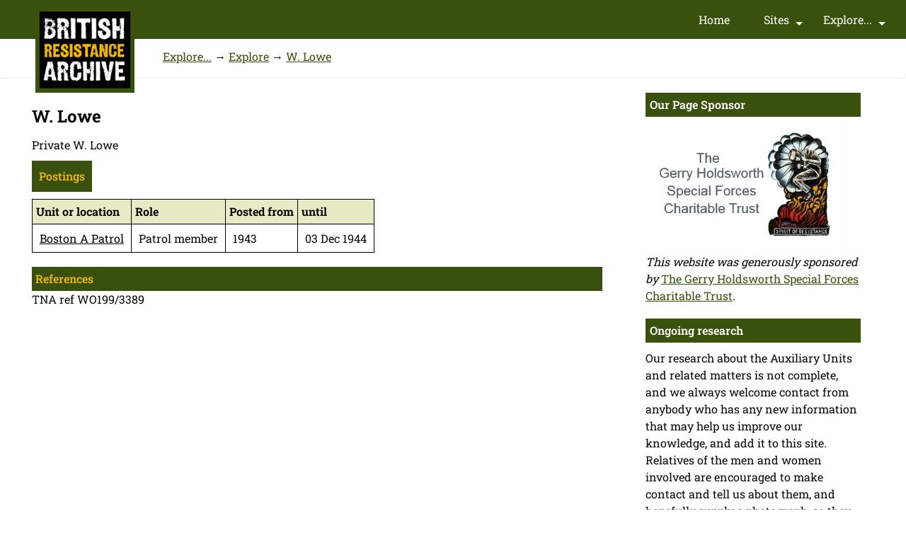

--- FILE ---
content_type: text/html; charset=UTF-8
request_url: https://www.staybehinds.com/w-lowe
body_size: 42355
content:
<!DOCTYPE html>
<html lang="en" dir="ltr">
  <head>
    <meta charset="utf-8" />
<script async src="https://www.googletagmanager.com/gtag/js?id=G-ZHYZGT6LQ3"></script>
<script>window.dataLayer = window.dataLayer || [];function gtag(){dataLayer.push(arguments)};gtag("js", new Date());gtag("set", "developer_id.dMDhkMT", true);gtag("config", "G-ZHYZGT6LQ3", {"groups":"default","page_placeholder":"PLACEHOLDER_page_location","allow_ad_personalization_signals":false});</script>
<meta name="msapplication-TileColor" content="#da532c" />
<meta name="theme-color" content="#ffffff" />
<meta property="og:title" content="CART Auxiliary Unit Research" />
<meta property="og:image" content="/og.png" />
<meta name="Generator" content="Drupal 10 (https://www.drupal.org)" />
<meta name="MobileOptimized" content="width" />
<meta name="HandheldFriendly" content="true" />
<meta name="viewport" content="width=device-width, initial-scale=1.0" />
<link rel="apple-touch-icon" sizes="180x180" href="/apple-touch-icon.png" />
<link rel="icon" type="image/png" sizes="32x32" href="/favicon-32x32.png" />
<link rel="icon" type="image/png" sizes="16x16" href="/favicon-16x16.png" />
<link rel="manifest" href="/site.webmanifest" />
<link rel="mask-icon" href="/safari-pinned-tab.svg" color="#5bbad5" />
<link rel="icon" href="/favicon.ico" type="image/vnd.microsoft.icon" />
<link rel="alternate" hreflang="en" href="https://www.staybehinds.com/w-lowe" />

    <title>W. Lowe | British Resistance Archive (staybehinds.com)</title>
    <link rel="stylesheet" media="all" href="/cf/css/css_r-996lebh1lLFWn6zZS5YFf7pQ2UX7fY9kDKzO9Z0bA.css?delta=0&amp;language=en&amp;theme=resistance&amp;include=eJxFyEEOgCAMBMAPobyphY0hoZSwVePvTbx4mcMssDFkFGR1D8aSmdafR3eVvhW36QMjmPgwYFmFSFfDzfy5m9ez4wUNWB-1" />
<link rel="stylesheet" media="all" href="/cf/css/css_skJiRzbGLBloA6E_mnaqOZkPoFdsJ-hF1mqp6aI0Ytw.css?delta=1&amp;language=en&amp;theme=resistance&amp;include=eJxFyEEOgCAMBMAPobyphY0hoZSwVePvTbx4mcMssDFkFGR1D8aSmdafR3eVvhW36QMjmPgwYFmFSFfDzfy5m9ez4wUNWB-1" />

    
  </head>
  <body class="path-node page-node-type-personnel">
  
    <nav id="skip-link" aria-describedby="skiplink" aria-labelledby="skiplink">
      <a href="#main-content" id="skiplink" class="visually-hidden element-focusable focusable skip-link" aria-label="skip to main link">Skip to main content</a>
  </nav>
    
      <div class="dialog-off-canvas-main-canvas" data-off-canvas-main-canvas>
    
<!-- Header and Navbar -->
<header class="main-header">
  <nav name="mainnav" class="navbar navbar-default" aria-label="mainnav">
    <div class="container" name="navcontainer" aria-label="navcontainer">
      <div class="row">
      <div class="navbar-header col-md-3">
        <button type="button" class="navbar-toggle" data-toggle="collapse" data-target="#main-navigation">
          <span class="sr-only">Toggle navigation</span>
          <span class="icon-bar"></span>
          <span class="icon-bar"></span>
          <span class="icon-bar"></span>
        </button>
                    <div class="region region-header">
    <div id="block-resistance-branding" class="site-branding block block-system block-system-branding-block">
  
    
      <div id="logosquare" class="brand logo" >
      <a href="/" title="Home" rel="home" class="site-branding__logo">
        <img src="/themes/resistance/images/bra-logo.jpg" alt="Logo link to home page" />
      </a>
    </div>
    <div id="logolong" class="brand2 logo">
      <a href="/" title="Home" rel="home" class="site-branding__logo">
        <img src="/themes/resistance/images/bra-logo-long.jpg" alt="Logo link to home page" />
      </a>
    </div>
</div>

  </div>

              </div>

      <!-- Navigation -->
      <div class="col-md-9">
                    <div class="region region-primary-menu">
    <nav aria-labelledby="block-mainmenu-9-menu" id="block-mainmenu-9">
      
  <h2 id="block-mainmenu-9-menu">Main menu for Personnel</h2>
  

        
              <ul class="sm menu-base-theme" id="main-menu"  class="menu nav navbar-nav">
                      <li>
        <a href="/" data-drupal-link-system-path="&lt;front&gt;">Home</a>
                  </li>
                  <li>
        <a href="/" data-target="#" data-toggle="dropdown">Sites</a>
                                  <ul>
                      <li>
        <a href="/the-coleshill-auxiliary-research-team" title="About the Coleshill Auxiliary Research Team" data-drupal-link-system-path="node/47">C.A.R.T.</a>
                                  <ul>
                      <li>
        <a href="/the-coleshill-auxiliary-research-team" title="The Coleshill Auxiliary Research Team" data-drupal-link-system-path="node/47">C.A.R.T.</a>
                  </li>
                  <li>
        <a href="/news" title="News from CART and the British Resistance Archive" data-drupal-link-system-path="node/15743">News</a>
                                  <ul>
                      <li>
        <a href="/news" title="News" data-drupal-link-system-path="node/15743">News</a>
                  </li>
                  <li>
        <a href="/latest-website-updates" title="Last Updated" data-drupal-link-system-path="node/16796">Latest website updates</a>
                  </li>
        </ul>
  
            </li>
                  <li>
        <a href="/archaeology-of-auxiliary-units" title="Archaeology of Auxiliary Units" data-drupal-link-system-path="node/14643">Archaeology</a>
                                  <ul>
                      <li>
        <a href="/archaeology-of-auxiliary-units" title="Festival of Archaeology" data-drupal-link-system-path="node/14643">Festival of Archaeology</a>
                  </li>
                  <li>
        <a href="/cart-360-project" title="CART 360 Project" data-drupal-link-system-path="node/16513">CART 360 Project</a>
                  </li>
                  <li>
        <a href="/interactive-virtual-tours" title="CART 360 Interactive Virtual Tours" data-drupal-link-system-path="node/16560">Interactive Virtual Tours</a>
                  </li>
                  <li>
        <a href="/coleshill-uncovered-project-stage-one" title="Coleshill Uncovered Project" data-drupal-link-system-path="node/15722">Coleshill Uncovered Project</a>
                  </li>
                  <li>
        <a href="/coleshill-uncovered-project-stage-two" title="Coleshill Uncovered Project - Stage Two" data-drupal-link-system-path="node/15724">Coleshill Uncovered - Stage Two</a>
                  </li>
        </ul>
  
            </li>
                  <li>
        <a href="/about-cart" title="About C.A.R.T." data-drupal-link-system-path="node/8">About CART</a>
                                  <ul>
                      <li>
        <a href="/about-cart" title="Information about CART" data-drupal-link-system-path="node/8">About CART</a>
                  </li>
                  <li>
        <a href="/about/carts-aims-objectives" title="CART&#039;s Aims &amp; Objectives" data-drupal-link-system-path="node/13">Our aims</a>
                  </li>
                  <li>
        <a href="/about/testimonials" data-drupal-link-system-path="about/testimonials">Testimonials</a>
                  </li>
                  <li>
        <a href="/the-formation-of-cart" title="The formation of CART" data-drupal-link-system-path="node/15760">Formation</a>
                  </li>
                  <li>
        <a href="/about/frequently-asked-questions" title="Some questions about CART" data-drupal-link-system-path="node/9">FAQ</a>
                  </li>
        </ul>
  
            </li>
                  <li>
        <a href="/shop" title="CART Shop" data-drupal-link-system-path="node/27">Shop</a>
                  </li>
                  <li>
        <a href="/donate" title="Donate to help CART" data-drupal-link-system-path="node/29">Donate</a>
                                  <ul>
                      <li>
        <a href="/donate" title="You can help CART in numerous ways" data-drupal-link-system-path="node/29">Donate</a>
                  </li>
                  <li>
        <a href="/donate/donate-information" title="Donate Information and items to our archive" data-drupal-link-system-path="node/32">Donate Information</a>
                  </li>
                  <li>
        <a href="/donate/donate-time-to-help-us-grow" title="Donate some of your time to help us grow" data-drupal-link-system-path="node/31">Donate time to help us grow</a>
                  </li>
                  <li>
        <a href="/donate/sponsor-a-page" title="Sponsor a page" data-drupal-link-system-path="node/33">Sponsor a page</a>
                  </li>
                  <li>
        <a href="/donate/our-page-sponsors" data-drupal-link-system-path="donate/our-page-sponsors">Our Page Sponsors</a>
                  </li>
        </ul>
  
            </li>
                  <li>
        <a href="/contact-us" title="Contact CART" data-drupal-link-system-path="node/12">Contact</a>
                                  <ul>
                      <li>
        <a href="/contact-us" title="Contact CART" data-drupal-link-system-path="node/12">Contact us</a>
                  </li>
                  <li>
        <a href="/press" title="Press contacts and releases" data-drupal-link-system-path="node/15313">Press</a>
                  </li>
        </ul>
  
            </li>
                  <li>
        <a href="/memorials-connected-auxiliary-units" title="Remembering the Auxiliary Units" data-drupal-link-system-path="node/16798">Memorials</a>
                                  <ul>
                      <li>
        <a href="/casualties-in-service" title="Auxiliary personnel who died on duty" data-drupal-link-system-path="node/17299">Casualties</a>
                  </li>
        </ul>
  
            </li>
        </ul>
  
            </li>
                  <li>
        <a href="/auxiliary-unit-patrols" title="Auxiliary Unit Patrols" data-drupal-link-system-path="node/50">Auxiliary Unit Patrols</a>
                                  <ul>
                      <li>
        <a href="/auxiliary-unit-patrols" title="Auxiliary Units Patrols" data-drupal-link-system-path="node/50">Auxiliary Unit Patrols</a>
                  </li>
                  <li>
        <a href="/operational-bases" title="Operational Bases - underground bunkers" data-drupal-link-system-path="node/15763">Bases (OBs)</a>
                  </li>
                  <li>
        <a href="/auxiliary-units-detailed-history" title="Some detailed history of the Auxiliary Units by Arthur Ward" data-drupal-link-system-path="node/28">History</a>
                  </li>
                  <li>
        <a href="/counties" title="Explore the Auxiliary Units by county" data-drupal-link-system-path="node/15885">County structure</a>
                  </li>
                  <li>
        <a href="/auxiliary-unit-sites" title="Map of HQ &amp; other site locations" data-drupal-link-system-path="auxiliary-unit-sites">Locations</a>
                  </li>
                  <li>
        <a href="/explore-personnel" title="Search for personnel" data-drupal-link-system-path="explore-personnel">Explore personnel</a>
                  </li>
                  <li>
        <a href="/auxiliary-unit-map-of-patrols" title="Map of Patrol Distribution as at 1944" data-drupal-link-system-path="node/15640">Map of Patrols</a>
                  </li>
        </ul>
  
            </li>
                  <li>
        <a href="/coleshill-estate" title="Coleshill House Subsite" data-drupal-link-system-path="node/198">Coleshill Estate</a>
                                  <ul>
                      <li>
        <a href="/coleshill-estate" title="Coleshill" data-drupal-link-system-path="node/198">Coleshill</a>
                  </li>
                  <li>
        <a href="/coleshill-site-selection" title="GHQ Coleshill Site Selection" data-drupal-link-system-path="node/197">Why Coleshill?</a>
                  </li>
                  <li>
        <a href="/ghq-wartime-layout" title="GHQ layout around Coleshill in wartime" data-drupal-link-system-path="node/15655">GHQ Layout</a>
                                  <ul>
                      <li>
        <a href="/ghq-wartime-layout" title="GHQ layout around Coleshill in wartime" data-drupal-link-system-path="node/15655">GHQ Layout</a>
                  </li>
                  <li>
        <a href="/coleshill/highworth-post-office-auxiliary-gateway" title="Highworth Post Office, the Auxiliary Gateway" data-drupal-link-system-path="node/15668">Highworth Post Office</a>
                  </li>
                  <li>
        <a href="/coleshill/the-guardhouse" title="The Guardhouse" data-drupal-link-system-path="node/15671">The Guardhouse</a>
                  </li>
                  <li>
        <a href="/coleshill/stable-yard-buildings" title="Stable Yard &amp; Buildings" data-drupal-link-system-path="node/15663">Stable Yard &amp; Buildings</a>
                  </li>
                  <li>
        <a href="/coleshill/royal-engineers-office" title="Royal Engineers&#039; Office" data-drupal-link-system-path="node/15698">Royal Engineers&#039; Office</a>
                  </li>
                  <li>
        <a href="/coleshill/transport-office" title="The Transport Office" data-drupal-link-system-path="node/15667">The Transport Office</a>
                  </li>
                  <li>
        <a href="/coleshill/the-clock-house" title="The Clock House" data-drupal-link-system-path="node/15666">The Clock House</a>
                  </li>
                  <li>
        <a href="/coleshill/coleshill-house" title="Coleshill House" data-drupal-link-system-path="node/15675">Coleshill House</a>
                  </li>
                  <li>
        <a href="/coleshill/water-tunnels" title="Water Tunnels" data-drupal-link-system-path="node/15673">Water Tunnels</a>
                  </li>
                  <li>
        <a href="/coleshill/motor-transport-park" title="Motor Transport Park" data-drupal-link-system-path="node/15678">Motor Transport Park</a>
                  </li>
                  <li>
        <a href="/coleshill/top-north-lodge" title="Special Duties Huts" data-drupal-link-system-path="node/15680">Top North Lodge</a>
                  </li>
                  <li>
        <a href="/coleshill/ammunition-stores" title="Ammunition stores" data-drupal-link-system-path="node/15681">Ammunition stores</a>
                  </li>
                  <li>
        <a href="/coleshill/special-duties-huts" title="Special Duties Huts" data-drupal-link-system-path="node/15679">Special Duties Huts</a>
                  </li>
                  <li>
        <a href="/coleshill/observation-post" title="Observation Post" data-drupal-link-system-path="node/15676">Observation Post</a>
                  </li>
                  <li>
        <a href="/coleshill/original-operational-base" title="Original Operational Base" data-drupal-link-system-path="node/15672">Operational Base</a>
                  </li>
                  <li>
        <a href="/coleshill/small-arms-firing-range" title="Small Arms Firing Range" data-drupal-link-system-path="node/15670">Small Arms Firing Range</a>
                  </li>
                  <li>
        <a href="/coleshill/grenade-range" title="Grenade Range" data-drupal-link-system-path="node/15682">Grenade Range</a>
                  </li>
        </ul>
  
            </li>
                  <li>
        <a href="/training" title="Training" data-drupal-link-system-path="node/16375">Training</a>
                  </li>
                  <li>
        <a href="/coleshill-house" title="Coleshill history" data-drupal-link-system-path="node/193">History</a>
                                  <ul>
                      <li>
        <a href="/coleshill-house" title="Coleshill House &amp; village history" data-drupal-link-system-path="node/193">Coleshill House</a>
                  </li>
                  <li>
        <a href="/coleshill-village" title="Coleshill Village" data-drupal-link-system-path="node/194">Coleshill Village</a>
                  </li>
        </ul>
  
            </li>
        </ul>
  
            </li>
                  <li>
        <a href="/scout-sections" title="Scout Sections of the Auxiliary Units" data-drupal-link-system-path="node/705">Scout Sections</a>
                                  <ul>
                      <li>
        <a href="/scout-sections" title="The Auxiliary Unit Scout Sections" data-drupal-link-system-path="node/705">Scout Sections</a>
                  </li>
                  <li>
        <a href="/scout-section-list" title="All the County Scout Sections listed" data-drupal-link-system-path="scout-section-list">County Sections</a>
                  </li>
                  <li>
        <a href="/scout-sections-map" title="All scout sections on the map" data-drupal-link-system-path="scout-sections-map">Map of Scout Sections</a>
                  </li>
        </ul>
  
            </li>
                  <li>
        <a href="/special-duties-branch" title="The Special Duties Branch radio network" data-drupal-link-system-path="node/707">Special Duties Branch</a>
                                  <ul>
                      <li>
        <a href="/special-duties-branch" title="Special Duties Branch" data-drupal-link-system-path="node/707">Special Duties Branch</a>
                                  <ul>
                      <li>
        <a href="/special-duties-branch" title="Special Duties Branch" data-drupal-link-system-path="node/707">Special Duties Branch</a>
                  </li>
                  <li>
        <a href="/sdb-origins-and-mi6" title="SDB Origins and MI6" data-drupal-link-system-path="node/15409">SDB Origins and MI6</a>
                  </li>
        </ul>
  
            </li>
                  <li>
        <a href="/special-duties-radio-network" title="The Special Duties Radio Network" data-drupal-link-system-path="node/16797">Radio Network</a>
                                  <ul>
                      <li>
        <a href="/special-duties-radio-network" title="The SD Radio Networks" data-drupal-link-system-path="node/16797">Radio Network</a>
                  </li>
                  <li>
        <a href="/network/inner-control" title="The Inner Control Radio Network" data-drupal-link-system-path="node/12906">Inner Control Network</a>
                  </li>
                  <li>
        <a href="/the-jones-map" title="The Jones Map" data-drupal-link-system-path="node/14064">The Jones Map</a>
                  </li>
                  <li>
        <a href="/wireless-technology" title="Wireless technology" data-drupal-link-system-path="node/15699">Wireless technology</a>
                  </li>
        </ul>
  
            </li>
                  <li>
        <a href="/sdb-personnel" title="Special Duties Branch Personnel" data-drupal-link-system-path="node/15703">SDB Personnel</a>
                                  <ul>
                      <li>
        <a href="/sdb-personnel" title="SDB Personnel" data-drupal-link-system-path="node/15703">SDB Personnel</a>
                  </li>
                  <li>
        <a href="/intelligence-officers" title="Intelligence Officers" data-drupal-link-system-path="node/15702">Intelligence Officers</a>
                  </li>
                  <li>
        <a href="/civilian-spy-networks" title="Civilian spy networks" data-drupal-link-system-path="node/15701">Civilian spy networks</a>
                  </li>
                  <li>
        <a href="/auxiliary-territorial-service" title="Auxiliary Territorial Service" data-drupal-link-system-path="node/15700">Auxiliary Territorial Service</a>
                  </li>
                  <li>
        <a href="/special-duties-royal-signals-support" title="Royal Signals support" data-drupal-link-system-path="node/14065">Royal Signals support</a>
                  </li>
        </ul>
  
            </li>
        </ul>
  
            </li>
                  <li>
        <a href="/soe-auxiliary-units-connection" title="The SOE and Auxiliary Units connection" data-drupal-link-system-path="node/704">SOE</a>
                                  <ul>
                      <li>
        <a href="/soe-auxiliary-units-connection" title="The SOE and Auxiliary Units connection" data-drupal-link-system-path="node/704">SOE links</a>
                                  <ul>
                      <li>
        <a href="/soe-men-from-auxiliary-units" title="SOE men drawn from Auxiliary Units" data-drupal-link-system-path="node/16960">SOE Personnel</a>
                  </li>
        </ul>
  
            </li>
                  <li>
        <a href="/soe-operations" title="SOE Operations and Missions" data-drupal-link-system-path="node/15307">SOE Operations</a>
                                  <ul>
                      <li>
        <a href="/soe-operations" title="Some SOE operations involving Scouts and Auxiliers" data-drupal-link-system-path="node/15307">SOE Operations</a>
                  </li>
                  <li>
        <a href="/soe-brandon-mission" title="Brandon Mission" data-drupal-link-system-path="node/15306">Brandon Mission</a>
                  </li>
                  <li>
        <a href="/soe-east-africa-mission" title="East Africa Mission" data-drupal-link-system-path="node/15508">East Africa Mission</a>
                  </li>
                  <li>
        <a href="/soe-force-133" title="Force 133" data-drupal-link-system-path="node/15514">Force 133</a>
                  </li>
                  <li>
        <a href="/soe-force-136" title="Force 136" data-drupal-link-system-path="node/15513">Force 136</a>
                  </li>
                  <li>
        <a href="/soe-massingham-mission" title="Massingham Mission by SOE" data-drupal-link-system-path="node/15507">Massingham Mission</a>
                  </li>
                  <li>
        <a href="/soe-operation-balaclava" title="Operation Balaclava" data-drupal-link-system-path="node/15510">Operation Balaclava</a>
                  </li>
                  <li>
        <a href="/soe-operation-jedburgh" title="Operation Jedburgh" data-drupal-link-system-path="node/15511">Operation Jedburgh</a>
                  </li>
                  <li>
        <a href="/soe-operation-ringlet" title="Operation Ringlet" data-drupal-link-system-path="node/15509">Operation Ringlet</a>
                  </li>
                  <li>
        <a href="/soe-special-allied-airborne-reconnaissance-force" title="The Special Allied Airborne Reconnaissance Force" data-drupal-link-system-path="node/15512">The Special Allied Airborne Reconnaissance Force</a>
                  </li>
        </ul>
  
            </li>
                  <li>
        <a href="/origins-of-soe-and-auxiliary-units" title="Origins of the SOE and Auxiliary Units" data-drupal-link-system-path="node/15595">Origins</a>
                                  <ul>
                      <li>
        <a href="/origins-of-soe-and-auxiliary-units" title="Origins of the SOE and Auxiliary Units" data-drupal-link-system-path="node/15595">Origins of the SOE</a>
                  </li>
                  <li>
        <a href="/origins-military-intelligence-research" title="MI(R) - Military Intelligence (Research)" data-drupal-link-system-path="node/15597">MI(R) - Military Intelligence (Research)</a>
                  </li>
                  <li>
        <a href="/origins-section-d-mi6-sis" title="Section D (MI6/SIS)" data-drupal-link-system-path="node/15598">Section D (MI6/SIS)</a>
                  </li>
                  <li>
        <a href="/origins-elektra-house" title="Elektra House" data-drupal-link-system-path="node/15599">Elektra House</a>
                  </li>
                  <li>
        <a href="/origins-md1-winston-churchills-toyshop" title="MD1 - Winston Churchill’s Toyshop" data-drupal-link-system-path="node/15600">MD1 (The Firs)</a>
                  </li>
        </ul>
  
            </li>
                  <li>
        <a href="/soe-men-from-auxiliary-units2" title="SOE Personnel" data-drupal-link-system-path="soe-men-from-auxiliary-units2">SOE Personnel</a>
                  </li>
        </ul>
  
            </li>
                  <li>
        <a href="/auxiliary_units_and_the_sas" data-drupal-link-system-path="node/700">SAS</a>
                                  <ul>
                      <li>
        <a href="/auxiliary_units_and_the_sas" title="Links from Aux Units to SAS" data-drupal-link-system-path="node/700">SAS links</a>
                                  <ul>
                      <li>
        <a href="/auxiliary_units_and_the_sas" title="Auxiliary Units and the SAS" data-drupal-link-system-path="node/700">Auxiliary Units and the SAS</a>
                                  <ul>
                      <li>
        <a href="/sas-men-from-auxiliary-units" title="SAS men drawn from Auxiliary Units" data-drupal-link-system-path="node/16951">SAS personnel</a>
                  </li>
        </ul>
  
            </li>
                  <li>
        <a href="/recruitment-to-the-sas" title="How the SAS recruited from Auxiliary Units" data-drupal-link-system-path="node/15575">Recruitment to the SAS</a>
                  </li>
        </ul>
  
            </li>
                  <li>
        <a href="/sas-operations" title="SAS Operations" data-drupal-link-system-path="node/701">SAS Operations</a>
                                  <ul>
                      <li>
        <a href="/sas-operations" title="Some SAS operations involving Scouts and Auxiliers" data-drupal-link-system-path="node/701">SAS Operations</a>
                  </li>
                  <li>
        <a href="/sas-operation-bulbasket" title="SAS Operation Bulbasket" data-drupal-link-system-path="node/12573">Operation Bulbasket</a>
                  </li>
                  <li>
        <a href="/sas-operation-gain" title="SAS Operation Gain" data-drupal-link-system-path="node/15097">Operation Gain</a>
                  </li>
                  <li>
        <a href="/sas-operation-haft" title="SAS Operation Haft" data-drupal-link-system-path="node/15099">Operation Haft</a>
                  </li>
                  <li>
        <a href="/sas-operation-haggard" title="Operation Haggard" data-drupal-link-system-path="node/15526">Operation Haggard</a>
                  </li>
                  <li>
        <a href="/sas-operation-houndsworth" title="SAS Operation Houndsworth" data-drupal-link-system-path="node/15098">Operation Houndsworth</a>
                  </li>
                  <li>
        <a href="/sas-operation-howard" title="SAS Operations Archway &amp; Howard" data-drupal-link-system-path="node/15100">Ops Archway &amp; Howard</a>
                  </li>
                  <li>
        <a href="/sas-operation-kipling" title="Operation Kipling" data-drupal-link-system-path="node/15502">Operation Kipling</a>
                  </li>
                  <li>
        <a href="/sas-operation-titanic" title="SAS Operation Titanic" data-drupal-link-system-path="node/15096">Operation Titanic</a>
                  </li>
                  <li>
        <a href="/sas-operation-phantom" title="Phantom: GHQ Liaison Regiment" data-drupal-link-system-path="node/15408">Phantom</a>
                  </li>
                  <li>
        <a href="/sas-1944-1945" title="SAS 1944-1945 - other men" data-drupal-link-system-path="node/15527">SAS 1944-1945</a>
                  </li>
        </ul>
  
            </li>
        </ul>
  
            </li>
                  <li>
        <a href="/weapons-explosives-and-equipment" title="Weapons, explosives and equipment issued to the Auxiliary Units" data-drupal-link-system-path="node/706">Equipment</a>
                                  <ul>
                      <li>
        <a href="/weapons-explosives-and-equipment" title="Weapons, explosives and equipment issued to Auxiliary Units" data-drupal-link-system-path="node/706">Equipment</a>
                  </li>
                  <li>
        <a href="/weapons-explosives-equipment-auxiliary-units" title="Explore the weapons, explosives and equipment used by the Auxiliary Units" data-drupal-link-system-path="weapons-explosives-equipment-auxiliary-units">Explore equipment</a>
                  </li>
        </ul>
  
            </li>
                  <li>
        <a href="/cart-360-project" title="CART 360 project" data-drupal-link-system-path="node/16513">CART 360</a>
                  </li>
                  <li>
        <a href="/memorials-connected-auxiliary-units" title="Memorials with Auxiliary Unit connections" data-drupal-link-system-path="node/16798">Memorials</a>
                  </li>
        </ul>
  
            </li>
                  <li>
        <a href="/explore-the-archive" data-target="#" data-toggle="dropdown">Explore...</a>
                                  <ul>
                      <li>
        <a href="/explore-the-archive" title="Search the website" data-drupal-link-system-path="node/199">Explore...</a>
                  </li>
                  <li>
        <a href="/search" title="Explore the whole site with word Search" data-drupal-link-system-path="search">Explore entire site</a>
                  </li>
                  <li>
        <a href="/explore-personnel" data-drupal-link-system-path="explore-personnel">Explore</a>
                  </li>
                  <li>
        <a href="/counties" title="Explore Auxiliary Units by county" data-drupal-link-system-path="node/15885">Explore Aux Units by county</a>
                  </li>
                  <li>
        <a href="/explore-auxiliary-unit-patrols" title="Search for an Auxiliary Unit Patrol" data-drupal-link-system-path="explore-auxiliary-unit-patrols">Explore by Patrol</a>
                  </li>
                  <li>
        <a href="/interactive-virtual-tours" title="Explore 360 tours" data-drupal-link-system-path="node/16560">Explore 360 tours</a>
                  </li>
                  <li>
        <a href="/explore-locations" title="Explore locations of HQs and other Aux Unit sites" data-drupal-link-system-path="explore-locations">Explore Locations</a>
                  </li>
                  <li>
        <a href="/explore-radio-network" title="Explore the Stations in the secret Radio Network" data-drupal-link-system-path="explore-radio-network">Explore Radio Network</a>
                  </li>
                  <li>
        <a href="/explore-scout-sections" title="Explore Scout Sections" data-drupal-link-system-path="explore-scout-sections">Explore Scout Sections</a>
                  </li>
                  <li>
        <a href="/explore-sas-soe-ops" title="Explore SAS &amp; SOE ops" data-drupal-link-system-path="explore-sas-soe-ops">Explore SAS &amp; SOE ops</a>
                  </li>
                  <li>
        <a href="/weapons-explosives-and-equipment" title="Explore the weapons, explosives and equipment" data-drupal-link-system-path="node/706">Explore the equipment</a>
                  </li>
                  <li>
        <a href="/explore-article-library" title="Explore the Article Library" data-drupal-link-system-path="explore-article-library">Explore Articles</a>
                  </li>
                  <li>
        <a href="/explore-media" title="Explore the Picture Library" data-drupal-link-system-path="explore-media">Explore Pictures</a>
                  </li>
        </ul>
  
            </li>
        </ul>
  


  </nav>

  </div>

              
      </div>
      <!--End Navigation -->

      </div>
    </div>
  </nav>

</header>
<!--End Header & Navbar -->


<!--Highlighted-->
      <div class="container">
      <div class="row">
        <div class="col-md-12">
            <div class="region region-highlighted">
    <div data-drupal-messages-fallback class="hidden"></div>

  </div>

        </div>
      </div>
    </div>
  <!--End Highlighted-->


<!-- Start Top Widget -->
<!--End Top Widget -->


<!-- Page Title -->
<!-- End Page Title -->


<!-- layout -->
<div id="wrapper">
  <!-- start: Container -->
  <div class="container">
    
    <!--Content top-->
          <!--End Content top-->
    
    <!--start:content -->
    <div class="row">
      <div class="col-md-12">  <div class="region region-breadcrumb">
    <div id="block-resistance-breadcrumbs" class="block block-system block-system-breadcrumb-block">
  
    
        <nav class="breadcrumb" aria-labelledby="system-breadcrumb">
    <h2 id="system-breadcrumb" class="visually-hidden">Breadcrumb</h2>
    <ul>
          <li>
                  <a href="/explore-the-archive">Explore...</a>
           &#8594;               </li>
          <li>
                  <a href="/explore-personnel">Explore</a>
           &#8594;               </li>
          <li>
                  <a href="/w-lowe">W. Lowe</a>
                        </li>
        </ul>
  </nav>

  </div>

  </div>
</div>
    </div>

    <div class="row layout">
      <!--- Start Left SideBar -->
            <!---End Right SideBar -->

      <!--- Start content -->
             <main>
       <a id="main-content" tabindex="-1"></a>         <div class="content_layout">
          <div class=col-md-9>
              <div class="region region-content">
    <div id="block-resistance-page-title" class="block block-core block-page-title-block">
  
    
      
  <h1><span>W. Lowe</span>
</h1>


  </div>
<div id="block-resistance-content" class="block block-system block-system-main-block">
  
    
      
<article>

  
    

  
  <div>
    <div style="margin-top: 1em;">Private W. Lowe</div>
    <div></div>
    <div class="views-element-container"><div class="view view-eva view-posting-per-person view-id-posting_per_person view-display-id-entity_view_1 js-view-dom-id-35b5623f028fb7ab159e9cea66d3d32cdbc69512bf78ca560b79d09c0e36ae43">
  
     <div class="eva-title">Postings</div>
    

  
  

  <table class="cols-4">
        <thead>
      <tr>
                                                  <th id="view-title-table-column" class="views-field views-field-title" scope="col">Unit or location</th>
                                                  <th id="view-field-posting-role-table-column" class="views-field views-field-field-posting-role" scope="col">Role</th>
                                                  <th id="view-cartsite-datefrom-table-column" class="views-field views-field-cartsite-datefrom" scope="col">Posted from</th>
                            <th id="view-cartsite-dateto-table-column" class="views-field views-field-cartsite-datefrom" scope="col">until</th>
              </tr>
    </thead>
    <tbody>
          <tr>
                                                                                        <td headers="view-title-table-column" class="views-field views-field-title"><a href="/patrol/boston-a-patrol" hreflang="en">Boston A Patrol</a>          </td>
                                                                                        <td headers="view-field-posting-role-table-column" class="views-field views-field-field-posting-role">Patrol member          </td>
                                                                                        <td headers="view-cartsite-datefrom-table-column" class="views-field views-field-cartsite-datefrom">1943          </td>
                            <td headers="view-cartsite-dateto-table-column" class="views-field views-field-cartsite-datefrom">03 Dec 1944          </td>
              </tr>
      </tbody>
</table>

  
  

  
  

  
  </div>
</div>


  <div class="field field--name-field-references field--type-text-long field--label-above">
    <div class="field__label">References</div>
              <div class="field__item"><p>TNA ref WO199/3389</p>
</div>
          </div>

  </div>

</article>

  </div>

  </div>

          </div>
         </div>  
        </main>
            <!---End content -->

      <!--- Start Right SideBar -->
               <aside class="sidebar" role="complementary">
          <div class=col-md-3>
              <div class="region region-sidebar-second">
    <div class="views-element-container block block-views block-views-blockpage-sponsor-block-1" id="block-views-block-page-sponsor-block-1">
  
      <h2>Our Page Sponsor</h2>
    
      <div><div class="js-view-dom-id-f9ee0b552889c53e0a23c4fee18e00c924b035f2f49a17af7d833dc250cab7ac">
  
  
  

  
  
  

  <p><img alt="Gerry Holdsworth Special Forces Charitable Trust logo" data-entity-type="file" data-entity-uuid="c8e62b62-d3f2-4816-baed-0382313f29df" height="236" src="/files/sponsors/GerryHoldsworth.jpg" width="373" loading="lazy"></p>
<p><em>This website was generously sponsored by</em> <a href="http://holdsworthtrust.org/">The Gerry Holdsworth Special Forces Charitable Trust</a>.</p>

    

  
  

  
  
</div>
</div>

  </div>
<div id="block-ongoingresearch" class="block block-block-content block-block-content741a2307-0c6e-4aa1-85d5-412b009754d5">
  
      <h2>Ongoing research</h2>
    
      

            <div class="field field--name-body field--type-text-with-summary field--label-hidden field__item"><p>Our research about the Auxiliary Units and related matters is not complete, and we always welcome contact from anybody who has any new information that may help us improve our knowledge, and add it to this site. Relatives of the men and women involved are encouraged to make contact and tell us about them, and hopefully supply a photograph, so they can be properly remembered for the part they played.</p>
</div>
      
  </div>

  </div>

          </div>
         </aside>
            <!---End Right SideBar -->
      
    </div>
    <!--End Content -->

    <!--Start Content Bottom-->
        <!--End Content Bottom-->
  </div>
</div>
<!-- End layout -->

<!-- Start bottom -->
<!--End Bottom -->

<!-- start: Footer -->
<footer>
<!--End Footer -->

<!-- Start Footer Menu -->
  <div class="footer-menu">
    <div class="container">
      <div class="row">
        <div class="col-sm-8 col-md-8">
            <div class="region region-footer-menu">
    <nav aria-labelledby="block-resistance-footer-menu" id="block-resistance-footer">
            
  <h2 class="visually-hidden" id="block-resistance-footer-menu">Footer menu</h2>
  

        
              <ul class="menu">
                    <li class="menu-item">
        <a href="/site-accessibility" title="Accessibility of our website" data-drupal-link-system-path="node/2328">Accessibility</a>
              </li>
                <li class="menu-item">
        <a href="/copyright" title="All content copyright CART" data-drupal-link-system-path="node/12698">Copyright</a>
              </li>
                <li class="menu-item">
        <a href="/disclaimer" title="Disclaimer on copyright etc" data-drupal-link-system-path="node/10">Disclaimer</a>
              </li>
                <li class="menu-item">
        <a href="/glossary-of-terms-abbreviations" title="Glossary of terms used in this site" data-drupal-link-system-path="glossary-of-terms-abbreviations">Glossary</a>
              </li>
                <li class="menu-item">
        <a href="/privacy-policy" title="Privacy notice" data-drupal-link-system-path="node/11">Privacy</a>
              </li>
                <li class="menu-item">
        <a href="/donate" title="Donate to help us" data-drupal-link-system-path="node/29">Donate</a>
              </li>
                <li class="menu-item">
        <a href="/contact-us" title="Contact CART" data-drupal-link-system-path="node/12">Contact</a>
              </li>
        </ul>
  


  </nav>

  </div>

        </div>
                <div class="col-sm-4 col-md-4">
          <div class="social-media">
                          <a href="https://www.facebook.com/staybehinds" aria-label="visit Facebook" class="facebook" target="_blank" ><span class="fa fa-facebook"></span></a>
                                      <a href="https://twitter.com/staybehinds" aria-label="visit Twitter"  class="twitter" target="_blank" ><span class="fa fa-twitter"></span></a>
                                  </div>
        </div>
              </div>
    </div>
  </div>
<!-- End Footer Menu -->

<div class="copyright">
  <div class="container">
    <div class="row">

      <!-- Copyright -->
      <div class="col-sm-6 col-md-6">
                
          <p>Copyright &copy; <a class="footer" href="/copyright" title="Coleshill Auxiliary Research Team">CART</a> 2009-2026</p>
              </div>
      <!-- End Copyright -->

      <!-- Credit link -->
              <div class="col-sm-6 col-md-6">
          <p class="credit-link">Website by <a class="footer" href="https://www.vcsnet.co.uk" 
          	title="Built and hosted by VCS Websites Ltd">VCS Websites</a></p>

        </div>
            <!-- End Credit link -->
      
    </div>
  </div>
</div>

</footer>
<!-- End Footer -->
  </div>

    
    <script type="application/json" data-drupal-selector="drupal-settings-json">{"path":{"baseUrl":"\/","pathPrefix":"","currentPath":"node\/12338","currentPathIsAdmin":false,"isFront":false,"currentLanguage":"en"},"pluralDelimiter":"\u0003","suppressDeprecationErrors":true,"ajaxPageState":{"libraries":"eJxdyEEKgDAMBMAPVfMkSWsIhbQp3aj4e8GTeJnDqLuabNzZ7qgFpL9IU1AR3ItQdg_E5PFNNc9sS_E2vEsPJNwIaZQZks4qF-h1bb4fJg9CYy1Y","theme":"resistance","theme_token":null},"ajaxTrustedUrl":[],"google_analytics":{"account":"G-ZHYZGT6LQ3","trackOutbound":true,"trackMailto":true,"trackTel":true,"trackDownload":true,"trackDownloadExtensions":"7z|aac|arc|arj|asf|asx|avi|bin|csv|doc(x|m)?|dot(x|m)?|exe|flv|gif|gz|gzip|hqx|jar|jpe?g|js|mp(2|3|4|e?g)|mov(ie)?|msi|msp|pdf|phps|png|ppt(x|m)?|pot(x|m)?|pps(x|m)?|ppam|sld(x|m)?|thmx|qtm?|ra(m|r)?|sea|sit|tar|tgz|torrent|txt|wav|wma|wmv|wpd|xls(x|m|b)?|xlt(x|m)|xlam|xml|z|zip","trackColorbox":true},"user":{"uid":0,"permissionsHash":"c4465a9ced6f16eaf6acb14ab360dade31639c7a8d18bb194d3c19b7bdf5e421"}}</script>
<script src="/cf/js/js_6rYa4EMij6GquACMLbkqvhrUMo9wZebVAQRz7-D_GxY.js?scope=footer&amp;delta=0&amp;language=en&amp;theme=resistance&amp;include=eJxdyEEKwDAIBMAPteRJZSMiAeuG6KW_zzV0jmOkuT4I-FdDstkvrqU5shCirZOVtTDPNGeH38J3MjQqN3unIVI"></script>

  </body>
</html>
